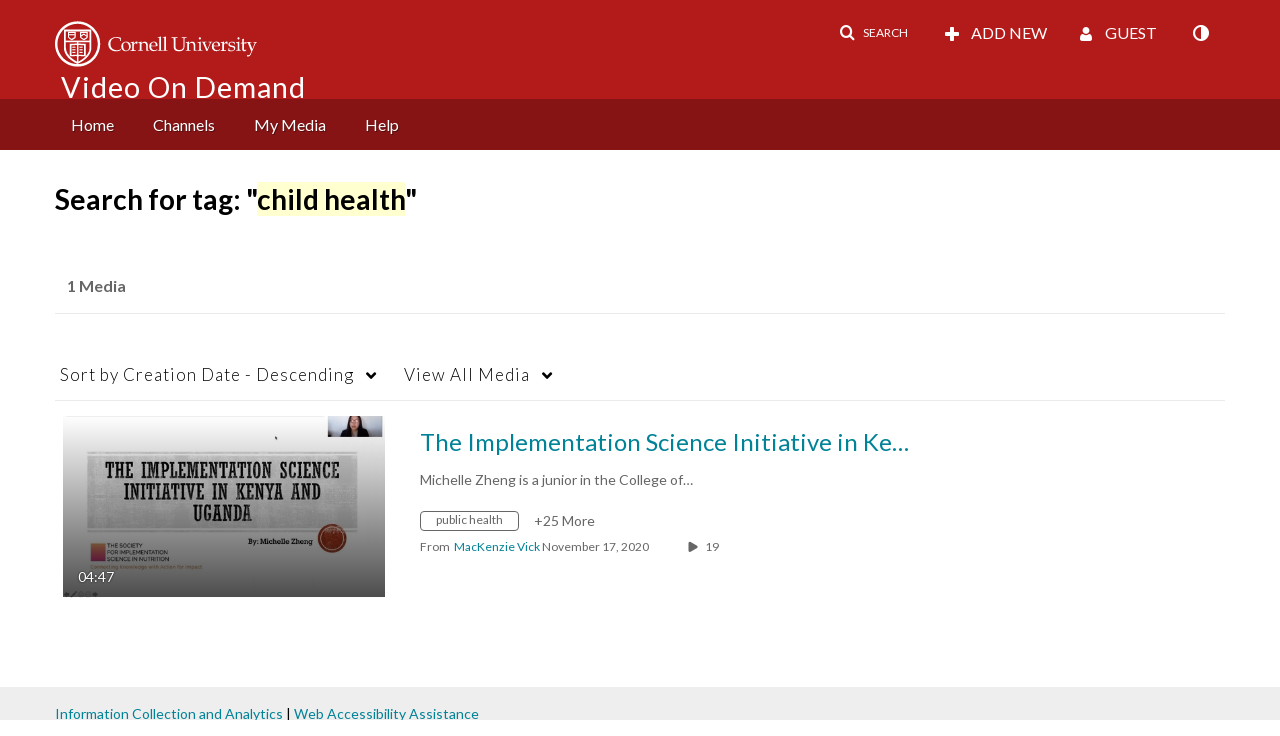

--- FILE ---
content_type: text/plain;charset=UTF-8
request_url: https://vod.video.cornell.edu/user/get-details?format=ajax&_=1768596372824
body_size: 545
content:
{"content":[{"target":"#userMobileMenuDisplayName, #userMenuDisplayName","action":"replace","content":"Guest"}],"script":"$(\"body\").trigger(\"userDetailsPopulated\");;document.querySelector(\"meta[name=xsrf-ajax-nonce]\").setAttribute(\"content\", \"[base64]\");;if (typeof KApps != \"undefined\" && typeof KApps.Accessibility != \"undefined\") {KApps.Accessibility.applySelectedMode();}"}